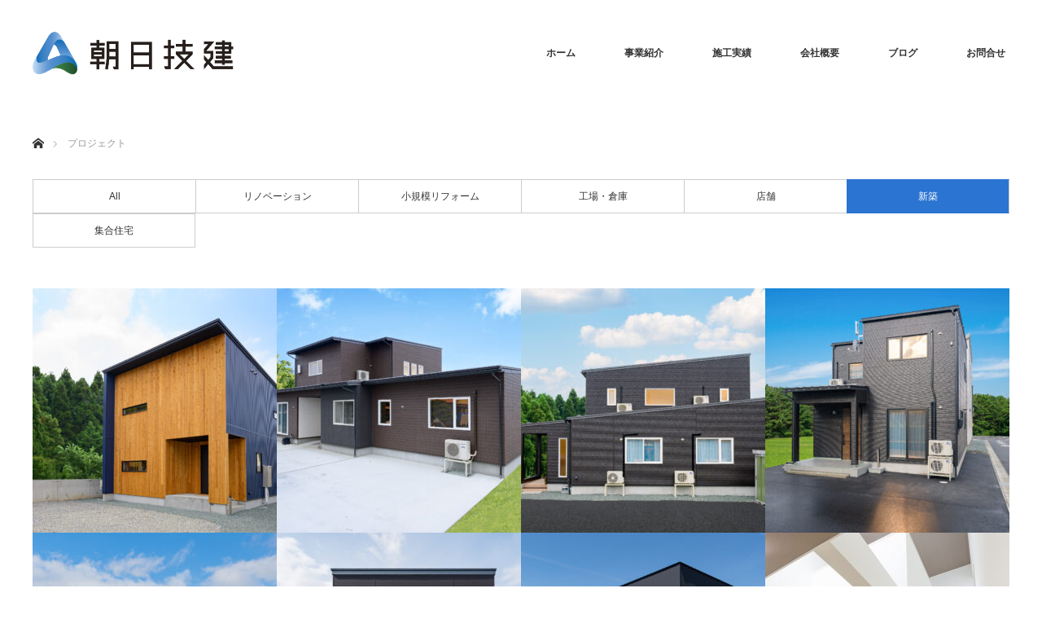

--- FILE ---
content_type: text/html; charset=UTF-8
request_url: https://asahigiken.net/project-cat/%E6%96%B0%E7%AF%89/
body_size: 10740
content:

<!DOCTYPE html>
<html class="pc" lang="ja">
<head>
<meta charset="UTF-8">
<!--[if IE]><meta http-equiv="X-UA-Compatible" content="IE=edge"><![endif]-->
<meta name="viewport" content="width=device-width">
<title>新築 | プロジェクトカテゴリー | 有限会社 朝日技建</title>
<meta name="description" content="あなたのそばに、あなたとともに。">
<link rel="pingback" href="https://asahigiken.net/xmlrpc.php">
<meta name='robots' content='max-image-preview:large' />
	<style>img:is([sizes="auto" i], [sizes^="auto," i]) { contain-intrinsic-size: 3000px 1500px }</style>
	<link rel="alternate" type="application/rss+xml" title="有限会社 朝日技建 &raquo; フィード" href="https://asahigiken.net/feed/" />
<link rel="alternate" type="application/rss+xml" title="有限会社 朝日技建 &raquo; コメントフィード" href="https://asahigiken.net/comments/feed/" />
<link rel="alternate" type="application/rss+xml" title="有限会社 朝日技建 &raquo; 新築 プロジェクトカテゴリー のフィード" href="https://asahigiken.net/project-cat/%e6%96%b0%e7%af%89/feed/" />
<link rel='stylesheet' id='style-css' href='https://asahigiken.net/wp-content/themes/monolith_tcd042/style.css?ver=1.4.2' type='text/css' media='all' />
<link rel='stylesheet' id='wp-block-library-css' href='https://asahigiken.net/wp-includes/css/dist/block-library/style.min.css?ver=6.7.4' type='text/css' media='all' />
<style id='classic-theme-styles-inline-css' type='text/css'>
/*! This file is auto-generated */
.wp-block-button__link{color:#fff;background-color:#32373c;border-radius:9999px;box-shadow:none;text-decoration:none;padding:calc(.667em + 2px) calc(1.333em + 2px);font-size:1.125em}.wp-block-file__button{background:#32373c;color:#fff;text-decoration:none}
</style>
<style id='global-styles-inline-css' type='text/css'>
:root{--wp--preset--aspect-ratio--square: 1;--wp--preset--aspect-ratio--4-3: 4/3;--wp--preset--aspect-ratio--3-4: 3/4;--wp--preset--aspect-ratio--3-2: 3/2;--wp--preset--aspect-ratio--2-3: 2/3;--wp--preset--aspect-ratio--16-9: 16/9;--wp--preset--aspect-ratio--9-16: 9/16;--wp--preset--color--black: #000000;--wp--preset--color--cyan-bluish-gray: #abb8c3;--wp--preset--color--white: #ffffff;--wp--preset--color--pale-pink: #f78da7;--wp--preset--color--vivid-red: #cf2e2e;--wp--preset--color--luminous-vivid-orange: #ff6900;--wp--preset--color--luminous-vivid-amber: #fcb900;--wp--preset--color--light-green-cyan: #7bdcb5;--wp--preset--color--vivid-green-cyan: #00d084;--wp--preset--color--pale-cyan-blue: #8ed1fc;--wp--preset--color--vivid-cyan-blue: #0693e3;--wp--preset--color--vivid-purple: #9b51e0;--wp--preset--gradient--vivid-cyan-blue-to-vivid-purple: linear-gradient(135deg,rgba(6,147,227,1) 0%,rgb(155,81,224) 100%);--wp--preset--gradient--light-green-cyan-to-vivid-green-cyan: linear-gradient(135deg,rgb(122,220,180) 0%,rgb(0,208,130) 100%);--wp--preset--gradient--luminous-vivid-amber-to-luminous-vivid-orange: linear-gradient(135deg,rgba(252,185,0,1) 0%,rgba(255,105,0,1) 100%);--wp--preset--gradient--luminous-vivid-orange-to-vivid-red: linear-gradient(135deg,rgba(255,105,0,1) 0%,rgb(207,46,46) 100%);--wp--preset--gradient--very-light-gray-to-cyan-bluish-gray: linear-gradient(135deg,rgb(238,238,238) 0%,rgb(169,184,195) 100%);--wp--preset--gradient--cool-to-warm-spectrum: linear-gradient(135deg,rgb(74,234,220) 0%,rgb(151,120,209) 20%,rgb(207,42,186) 40%,rgb(238,44,130) 60%,rgb(251,105,98) 80%,rgb(254,248,76) 100%);--wp--preset--gradient--blush-light-purple: linear-gradient(135deg,rgb(255,206,236) 0%,rgb(152,150,240) 100%);--wp--preset--gradient--blush-bordeaux: linear-gradient(135deg,rgb(254,205,165) 0%,rgb(254,45,45) 50%,rgb(107,0,62) 100%);--wp--preset--gradient--luminous-dusk: linear-gradient(135deg,rgb(255,203,112) 0%,rgb(199,81,192) 50%,rgb(65,88,208) 100%);--wp--preset--gradient--pale-ocean: linear-gradient(135deg,rgb(255,245,203) 0%,rgb(182,227,212) 50%,rgb(51,167,181) 100%);--wp--preset--gradient--electric-grass: linear-gradient(135deg,rgb(202,248,128) 0%,rgb(113,206,126) 100%);--wp--preset--gradient--midnight: linear-gradient(135deg,rgb(2,3,129) 0%,rgb(40,116,252) 100%);--wp--preset--font-size--small: 13px;--wp--preset--font-size--medium: 20px;--wp--preset--font-size--large: 36px;--wp--preset--font-size--x-large: 42px;--wp--preset--spacing--20: 0.44rem;--wp--preset--spacing--30: 0.67rem;--wp--preset--spacing--40: 1rem;--wp--preset--spacing--50: 1.5rem;--wp--preset--spacing--60: 2.25rem;--wp--preset--spacing--70: 3.38rem;--wp--preset--spacing--80: 5.06rem;--wp--preset--shadow--natural: 6px 6px 9px rgba(0, 0, 0, 0.2);--wp--preset--shadow--deep: 12px 12px 50px rgba(0, 0, 0, 0.4);--wp--preset--shadow--sharp: 6px 6px 0px rgba(0, 0, 0, 0.2);--wp--preset--shadow--outlined: 6px 6px 0px -3px rgba(255, 255, 255, 1), 6px 6px rgba(0, 0, 0, 1);--wp--preset--shadow--crisp: 6px 6px 0px rgba(0, 0, 0, 1);}:where(.is-layout-flex){gap: 0.5em;}:where(.is-layout-grid){gap: 0.5em;}body .is-layout-flex{display: flex;}.is-layout-flex{flex-wrap: wrap;align-items: center;}.is-layout-flex > :is(*, div){margin: 0;}body .is-layout-grid{display: grid;}.is-layout-grid > :is(*, div){margin: 0;}:where(.wp-block-columns.is-layout-flex){gap: 2em;}:where(.wp-block-columns.is-layout-grid){gap: 2em;}:where(.wp-block-post-template.is-layout-flex){gap: 1.25em;}:where(.wp-block-post-template.is-layout-grid){gap: 1.25em;}.has-black-color{color: var(--wp--preset--color--black) !important;}.has-cyan-bluish-gray-color{color: var(--wp--preset--color--cyan-bluish-gray) !important;}.has-white-color{color: var(--wp--preset--color--white) !important;}.has-pale-pink-color{color: var(--wp--preset--color--pale-pink) !important;}.has-vivid-red-color{color: var(--wp--preset--color--vivid-red) !important;}.has-luminous-vivid-orange-color{color: var(--wp--preset--color--luminous-vivid-orange) !important;}.has-luminous-vivid-amber-color{color: var(--wp--preset--color--luminous-vivid-amber) !important;}.has-light-green-cyan-color{color: var(--wp--preset--color--light-green-cyan) !important;}.has-vivid-green-cyan-color{color: var(--wp--preset--color--vivid-green-cyan) !important;}.has-pale-cyan-blue-color{color: var(--wp--preset--color--pale-cyan-blue) !important;}.has-vivid-cyan-blue-color{color: var(--wp--preset--color--vivid-cyan-blue) !important;}.has-vivid-purple-color{color: var(--wp--preset--color--vivid-purple) !important;}.has-black-background-color{background-color: var(--wp--preset--color--black) !important;}.has-cyan-bluish-gray-background-color{background-color: var(--wp--preset--color--cyan-bluish-gray) !important;}.has-white-background-color{background-color: var(--wp--preset--color--white) !important;}.has-pale-pink-background-color{background-color: var(--wp--preset--color--pale-pink) !important;}.has-vivid-red-background-color{background-color: var(--wp--preset--color--vivid-red) !important;}.has-luminous-vivid-orange-background-color{background-color: var(--wp--preset--color--luminous-vivid-orange) !important;}.has-luminous-vivid-amber-background-color{background-color: var(--wp--preset--color--luminous-vivid-amber) !important;}.has-light-green-cyan-background-color{background-color: var(--wp--preset--color--light-green-cyan) !important;}.has-vivid-green-cyan-background-color{background-color: var(--wp--preset--color--vivid-green-cyan) !important;}.has-pale-cyan-blue-background-color{background-color: var(--wp--preset--color--pale-cyan-blue) !important;}.has-vivid-cyan-blue-background-color{background-color: var(--wp--preset--color--vivid-cyan-blue) !important;}.has-vivid-purple-background-color{background-color: var(--wp--preset--color--vivid-purple) !important;}.has-black-border-color{border-color: var(--wp--preset--color--black) !important;}.has-cyan-bluish-gray-border-color{border-color: var(--wp--preset--color--cyan-bluish-gray) !important;}.has-white-border-color{border-color: var(--wp--preset--color--white) !important;}.has-pale-pink-border-color{border-color: var(--wp--preset--color--pale-pink) !important;}.has-vivid-red-border-color{border-color: var(--wp--preset--color--vivid-red) !important;}.has-luminous-vivid-orange-border-color{border-color: var(--wp--preset--color--luminous-vivid-orange) !important;}.has-luminous-vivid-amber-border-color{border-color: var(--wp--preset--color--luminous-vivid-amber) !important;}.has-light-green-cyan-border-color{border-color: var(--wp--preset--color--light-green-cyan) !important;}.has-vivid-green-cyan-border-color{border-color: var(--wp--preset--color--vivid-green-cyan) !important;}.has-pale-cyan-blue-border-color{border-color: var(--wp--preset--color--pale-cyan-blue) !important;}.has-vivid-cyan-blue-border-color{border-color: var(--wp--preset--color--vivid-cyan-blue) !important;}.has-vivid-purple-border-color{border-color: var(--wp--preset--color--vivid-purple) !important;}.has-vivid-cyan-blue-to-vivid-purple-gradient-background{background: var(--wp--preset--gradient--vivid-cyan-blue-to-vivid-purple) !important;}.has-light-green-cyan-to-vivid-green-cyan-gradient-background{background: var(--wp--preset--gradient--light-green-cyan-to-vivid-green-cyan) !important;}.has-luminous-vivid-amber-to-luminous-vivid-orange-gradient-background{background: var(--wp--preset--gradient--luminous-vivid-amber-to-luminous-vivid-orange) !important;}.has-luminous-vivid-orange-to-vivid-red-gradient-background{background: var(--wp--preset--gradient--luminous-vivid-orange-to-vivid-red) !important;}.has-very-light-gray-to-cyan-bluish-gray-gradient-background{background: var(--wp--preset--gradient--very-light-gray-to-cyan-bluish-gray) !important;}.has-cool-to-warm-spectrum-gradient-background{background: var(--wp--preset--gradient--cool-to-warm-spectrum) !important;}.has-blush-light-purple-gradient-background{background: var(--wp--preset--gradient--blush-light-purple) !important;}.has-blush-bordeaux-gradient-background{background: var(--wp--preset--gradient--blush-bordeaux) !important;}.has-luminous-dusk-gradient-background{background: var(--wp--preset--gradient--luminous-dusk) !important;}.has-pale-ocean-gradient-background{background: var(--wp--preset--gradient--pale-ocean) !important;}.has-electric-grass-gradient-background{background: var(--wp--preset--gradient--electric-grass) !important;}.has-midnight-gradient-background{background: var(--wp--preset--gradient--midnight) !important;}.has-small-font-size{font-size: var(--wp--preset--font-size--small) !important;}.has-medium-font-size{font-size: var(--wp--preset--font-size--medium) !important;}.has-large-font-size{font-size: var(--wp--preset--font-size--large) !important;}.has-x-large-font-size{font-size: var(--wp--preset--font-size--x-large) !important;}
:where(.wp-block-post-template.is-layout-flex){gap: 1.25em;}:where(.wp-block-post-template.is-layout-grid){gap: 1.25em;}
:where(.wp-block-columns.is-layout-flex){gap: 2em;}:where(.wp-block-columns.is-layout-grid){gap: 2em;}
:root :where(.wp-block-pullquote){font-size: 1.5em;line-height: 1.6;}
</style>
<script type="text/javascript" src="https://asahigiken.net/wp-includes/js/jquery/jquery.min.js?ver=3.7.1" id="jquery-core-js"></script>
<script type="text/javascript" src="https://asahigiken.net/wp-includes/js/jquery/jquery-migrate.min.js?ver=3.4.1" id="jquery-migrate-js"></script>
<link rel="https://api.w.org/" href="https://asahigiken.net/wp-json/" />
<link rel="stylesheet" href="https://asahigiken.net/wp-content/themes/monolith_tcd042/css/design-plus.css?ver=1.4.2">
<link rel="stylesheet" href="https://asahigiken.net/wp-content/themes/monolith_tcd042/css/sns-botton.css?ver=1.4.2">
<link rel="stylesheet" href="https://fonts.googleapis.com/css?family=Roboto:100,300">
<link rel="stylesheet" media="screen and (max-width:770px)" href="https://asahigiken.net/wp-content/themes/monolith_tcd042/css/responsive.css?ver=1.4.2">
<link rel="stylesheet" media="screen and (max-width:770px)" href="https://asahigiken.net/wp-content/themes/monolith_tcd042/css/footer-bar.css?ver=1.4.2">

<script src="https://asahigiken.net/wp-content/themes/monolith_tcd042/js/jquery.easing.1.3.js?ver=1.4.2"></script>
<script src="https://asahigiken.net/wp-content/themes/monolith_tcd042/js/jscript.js?ver=1.4.2"></script>
<script src="https://asahigiken.net/wp-content/themes/monolith_tcd042/js/comment.js?ver=1.4.2"></script>

<style type="text/css">
body, input, textarea { font-family: "Segoe UI", Verdana, "游ゴシック", YuGothic, "Hiragino Kaku Gothic ProN", Meiryo, sans-serif; }
.rich_font { font-weight:500; font-family: "Times New Roman" , "游明朝" , "Yu Mincho" , "游明朝体" , "YuMincho" , "ヒラギノ明朝 Pro W3" , "Hiragino Mincho Pro" , "HiraMinProN-W3" , "HGS明朝E" , "ＭＳ Ｐ明朝" , "MS PMincho" , serif; }

body { font-size:15px; }

.pc #header .logo { font-size:21px; }
.pc #footer_top .logo { font-size:21px; }
.mobile #header .logo { font-size:18px; }
#logo_image img { width:50%; height:50%; }
#logo_image_mobile img { width:50%; height:50%; }
#footer_address .logo img { width:50%; height:50%; }

#blog_list li .image img, #related_post li a.image img, .styled_post_list1 .image img, #recent_news .image img, .project_list_widget .image img, .index_box_list .image img, #project_list .image img, #previous_next_post .image img {
  -webkit-transition: all 0.75s ease; -moz-transition: all 0.75s ease; transition: all 0.75s ease;
  -webkit-transform: scale(1); -moz-transform: scale(1); -ms-transform: scale(1); -o-transform: scale(1); transform: scale(1);
  -webkit-backface-visibility:hidden; backface-visibility:hidden;
}
#blog_list li .image:hover img, #related_post li a.image:hover img, .styled_post_list1 .image:hover img, #recent_news .image:hover img, .project_list_widget .image:hover img, .index_box_list .image:hover img, #project_list .image:hover img, #previous_next_post .image:hover img {
  -webkit-transform: scale(1.1); -moz-transform: scale(1.1); -ms-transform: scale(1.1); -o-transform: scale(1.1); transform: scale(1.1);
}

.pc #global_menu > ul > li > a { color:#333333; }


a:hover, #comment_header ul li a:hover, .pc #global_menu > ul > li.active > a, .pc #global_menu li.current-menu-item > a, .pc #global_menu > ul > li > a:hover, #header_logo .logo a:hover, #bread_crumb li.home a:hover:before, #bread_crumb li a:hover,
 #archive_news_list li a .entry-date, #related_post li .title a:hover, #comment_headline, #footer_widget .footer_headline, .index_news_list ol a .entry-date, .footer_menu li:first-child a, .footer_menu li:only-child a, .color_headline, #project_title, #project_list .title span.project_title, .post_content a
  { color:#2C74D1; }

.post_content a:hover
{ color:#4E8EED; }

.pc #global_menu ul ul a, #return_top a:hover, .next_page_link a:hover, .collapse_category_list li a:hover .count, .slick-arrow:hover, #blog_list .category a:hover, #index_blog .index_blog_link:hover, #footer_address .button:hover, #post_meta_top .category a:hover,
 #archive_news_list .headline, .side_headline, #previous_next_page a:hover, .page_navi a:hover, .page_navi span.current, .page_navi p.back a:hover, .collapse_category_list li a:hover .count, .mobile #global_menu li a:hover,
  #wp-calendar td a:hover, #wp-calendar #prev a:hover, #wp-calendar #next a:hover, .widget_search #search-btn input:hover, .widget_search #searchsubmit:hover, .side_widget.google_search #searchsubmit:hover,
   #submit_comment:hover, #comment_header ul li a:hover, #comment_header ul li.comment_switch_active a, #comment_header #comment_closed p, #post_pagination a:hover, #post_pagination p, a.menu_button:hover, .mobile .footer_menu a:hover, .mobile #footer_menu_bottom li a:hover,
  .project_pager a:hover, #project_catgory_sort li a.active, #project_catgory_sort li a:hover, #project_catgory_sort li.current-cat a, #project_side_content h3
 { background-color:#2C74D1; }

.pc #global_menu ul ul a:hover, .index_news_list a.archive_link:hover
 { background-color:#4E8EED; }

#recent_news .headline, .index_news_list .headline, #blog_list .date, #post_meta_top .date, #related_post
 { background-color:#363636; }

.index_news_list a.archive_link, #index_blog .index_blog_link, .page_navi p.back a
{ background-color:#BBBBBB; }

#comment_textarea textarea:focus, #guest_info input:focus, #comment_header ul li a:hover, #comment_header ul li.comment_switch_active a, #comment_header #comment_closed p, #post_meta_top .category a:hover, #project_catgory_sort .current-cat, #project_catgory_sort li:hover, #project_catgory_sort .current-cat:last-child, #post_pagination p, #post_pagination a:hover, .page_navi span.current, .page_navi a:hover
 { border-color:#2C74D1; }
#project_catgory_sort .current-cat + li, #project_catgory_sort li:hover + li, .page_navi .current-cat + li a
{ border-left-color:#2C74D1; }

@media screen and (max-width:600px) {
  #project_catgory_sort .current-cat { border-right-color:#2C74D1!important; }
}

#comment_header ul li.comment_switch_active a:after, #comment_header #comment_closed p:after
 { border-color:#2C74D1 transparent transparent transparent; }

.collapse_category_list li a:before
 { border-color: transparent transparent transparent #2C74D1; }

.footer_menu li:first-child a, .footer_menu li:only-child a { pointer-events:none; }

#archive_headline { font-size:36px; }
#category_desc { font-size:14px; }
#blog_list .image:before { background:rgba(0,105,140,0.5); }
#site_loader_spinner { border:4px solid rgba(44,116,209,0.2); border-top-color:#2C74D1; }


</style>





<link rel="icon" href="https://asahigiken.net/wp-content/uploads/asahigiken-fav-120x120.png" sizes="32x32" />
<link rel="icon" href="https://asahigiken.net/wp-content/uploads/asahigiken-fav-200x199.png" sizes="192x192" />
<link rel="apple-touch-icon" href="https://asahigiken.net/wp-content/uploads/asahigiken-fav-200x199.png" />
<meta name="msapplication-TileImage" content="https://asahigiken.net/wp-content/uploads/asahigiken-fav.png" />
		<style type="text/css" id="wp-custom-css">
			#logo_image img {
    width: 26%;
    height: 50%;
}		</style>
		</head>
<body id="body" class="archive tax-project-cat term-5">

<div id="site_loader_overlay">
 <div id="site_loader_spinner"></div>
</div>
<div id="site_wrap">

 <div id="header" style="background-color: rgba(255, 255, 255, 0.7);">
  <div id="header_inner" class="clearfix">
   <div id="logo_image">
 <h1 class="logo">
  <a href="https://asahigiken.net/" title="有限会社 朝日技建" data-label="有限会社 朝日技建"><img class="h_logo" src="https://asahigiken.net/wp-content/uploads/asahigiken_logo.png?1768926443" alt="有限会社 朝日技建" title="有限会社 朝日技建" /></a>
 </h1>
</div>
      <div id="global_menu">
    <ul id="menu-%e3%83%98%e3%83%83%e3%83%80%e3%83%bc%e3%83%a1%e3%83%8b%e3%83%a5%e3%83%bc" class="menu"><li id="menu-item-56" class="menu-item menu-item-type-post_type menu-item-object-page menu-item-home menu-item-56"><a href="https://asahigiken.net/">ホーム</a></li>
<li id="menu-item-393" class="menu-item menu-item-type-custom menu-item-object-custom menu-item-has-children menu-item-393"><a href="https://asahigiken.net/content/">事業紹介</a>
<ul class="sub-menu">
	<li id="menu-item-1489" class="menu-item menu-item-type-custom menu-item-object-custom menu-item-1489"><a href="https://hirayakoubou.net">平屋住宅『平屋幸房』</a></li>
	<li id="menu-item-1487" class="menu-item menu-item-type-custom menu-item-object-custom menu-item-1487"><a href="https://reform.sahigiken.net/">リフォーム・リノベーション</a></li>
	<li id="menu-item-1488" class="menu-item menu-item-type-custom menu-item-object-custom menu-item-1488"><a href="https://store.asahigiken.net/">店舗デザイン・施工</a></li>
	<li id="menu-item-53" class="menu-item menu-item-type-post_type menu-item-object-page menu-item-has-children menu-item-53"><a href="https://asahigiken.net/housetype/">新築住宅</a>
	<ul class="sub-menu">
		<li id="menu-item-54" class="menu-item menu-item-type-post_type menu-item-object-page menu-item-54"><a href="https://asahigiken.net/productinfo/">商品紹介</a></li>
	</ul>
</li>
</ul>
</li>
<li id="menu-item-332" class="menu-item menu-item-type-custom menu-item-object-custom current-menu-ancestor current-menu-parent menu-item-has-children menu-item-332"><a href="https://asahigiken.net/?post_type=project">施工実績</a>
<ul class="sub-menu">
	<li id="menu-item-457" class="menu-item menu-item-type-taxonomy menu-item-object-project-cat current-menu-item menu-item-457"><a href="https://asahigiken.net/project-cat/%e6%96%b0%e7%af%89/" aria-current="page">新築</a></li>
	<li id="menu-item-458" class="menu-item menu-item-type-taxonomy menu-item-object-project-cat menu-item-458"><a href="https://asahigiken.net/project-cat/renovation/">リノベーション</a></li>
	<li id="menu-item-1143" class="menu-item menu-item-type-custom menu-item-object-custom menu-item-1143"><a href="https://asahigiken.net/?project-cat=redecorate">小規模リフォーム</a></li>
	<li id="menu-item-459" class="menu-item menu-item-type-taxonomy menu-item-object-project-cat menu-item-459"><a href="https://asahigiken.net/project-cat/%e5%ba%97%e8%88%97/">商業施設</a></li>
	<li id="menu-item-1805" class="menu-item menu-item-type-taxonomy menu-item-object-project-cat menu-item-1805"><a href="https://asahigiken.net/project-cat/%e5%b7%a5%e5%a0%b4%e3%83%bb%e5%80%89%e5%ba%ab/">工場・倉庫</a></li>
	<li id="menu-item-460" class="menu-item menu-item-type-taxonomy menu-item-object-project-cat menu-item-460"><a href="https://asahigiken.net/project-cat/%e9%9b%86%e5%90%88%e4%bd%8f%e5%ae%85/">集合住宅</a></li>
</ul>
</li>
<li id="menu-item-55" class="menu-item menu-item-type-post_type menu-item-object-page menu-item-55"><a href="https://asahigiken.net/aboutus/">会社概要</a></li>
<li id="menu-item-394" class="menu-item menu-item-type-custom menu-item-object-custom menu-item-has-children menu-item-394"><a>ブログ</a>
<ul class="sub-menu">
	<li id="menu-item-462" class="menu-item menu-item-type-taxonomy menu-item-object-category menu-item-462"><a href="https://asahigiken.net/category/%e3%82%b9%e3%82%bf%e3%83%83%e3%83%95%e6%97%a5%e8%aa%8c/">スタッフ日誌</a></li>
	<li id="menu-item-461" class="menu-item menu-item-type-taxonomy menu-item-object-category menu-item-461"><a href="https://asahigiken.net/category/%e7%8f%be%e5%a0%b4%e6%97%a5%e8%aa%8c/">現場日誌</a></li>
	<li id="menu-item-948" class="menu-item menu-item-type-taxonomy menu-item-object-category menu-item-948"><a href="https://asahigiken.net/category/n%e6%a7%98%e9%82%b8_%e6%96%b0%e7%af%89%e5%b7%a5%e4%ba%8b/">N様邸_新築工事</a></li>
</ul>
</li>
<li id="menu-item-59" class="menu-item menu-item-type-post_type menu-item-object-page menu-item-59"><a href="https://asahigiken.net/%e3%81%8a%e5%95%8f%e5%90%88%e3%81%9b/">お問合せ</a></li>
</ul>   </div>
   <a href="#" class="menu_button"><span>menu</span></a>
     </div>
 </div><!-- END #header -->

 
 <div id="main_contents" class="clearfix">


<div id="bread_crumb">

<ul class="clearfix">
 <li itemscope="itemscope" itemtype="http://data-vocabulary.org/Breadcrumb" class="home"><a itemprop="url" href="https://asahigiken.net/"><span itemprop="title">ホーム</span></a></li>

 <li class="last">プロジェクト</li>

</ul>
</div>

<div id="main_col">

<ul id="project_catgory_sort" class="clearfix"><li><a href="https://asahigiken.net/project/">All</a></li><li><a href="https://asahigiken.net/project-cat/renovation/">リノベーション</a></li><li><a href="https://asahigiken.net/project-cat/redecorate/">小規模リフォーム</a></li><li><a href="https://asahigiken.net/project-cat/%e5%b7%a5%e5%a0%b4%e3%83%bb%e5%80%89%e5%ba%ab/">工場・倉庫</a></li><li><a href="https://asahigiken.net/project-cat/%e5%ba%97%e8%88%97/">店舗</a></li><li class="current-cat"><a href="https://asahigiken.net/project-cat/%e6%96%b0%e7%af%89/">新築</a></li><li><a href="https://asahigiken.net/project-cat/%e9%9b%86%e5%90%88%e4%bd%8f%e5%ae%85/">集合住宅</a></li></ul>
  <ol id="project_list" class="clearfix">
    <li class="clearfix article">
   <a class="image" href="https://asahigiken.net/project/%e4%ba%8b%e5%8b%99%e6%89%80%e4%bd%b5%e7%94%a8%e3%81%ae%e3%81%9f%e3%82%81%ef%bc%91%e9%9a%8e%e3%82%b9%e3%83%9a%e3%83%bc%e3%82%b9%e3%81%8c%e9%9d%b4%e3%81%ae%e3%81%be%e3%81%be%e9%81%8e%e3%81%94%e3%81%9b/" title="事務所併用のため１階スペースが靴のまま過ごせる快適なお宅"><img width="300" height="300" src="https://asahigiken.net/wp-content/uploads/DSC0755-Edit-300x300.jpg" class="attachment-size2 size-size2 wp-post-image" alt="" decoding="async" fetchpriority="high" srcset="https://asahigiken.net/wp-content/uploads/DSC0755-Edit-300x300.jpg 300w, https://asahigiken.net/wp-content/uploads/DSC0755-Edit-150x150.jpg 150w, https://asahigiken.net/wp-content/uploads/DSC0755-Edit-200x200.jpg 200w, https://asahigiken.net/wp-content/uploads/DSC0755-Edit-120x120.jpg 120w" sizes="(max-width: 300px) 100vw, 300px" /></a>
   <a class="title" href="https://asahigiken.net/project/%e4%ba%8b%e5%8b%99%e6%89%80%e4%bd%b5%e7%94%a8%e3%81%ae%e3%81%9f%e3%82%81%ef%bc%91%e9%9a%8e%e3%82%b9%e3%83%9a%e3%83%bc%e3%82%b9%e3%81%8c%e9%9d%b4%e3%81%ae%e3%81%be%e3%81%be%e9%81%8e%e3%81%94%e3%81%9b/"><span class="project_title">事務所併用のため１階スペースが靴のまま過ごせる快適なお宅</span><span class="project_catch">2022年5月　S様事務所併用住宅</span></a>
  </li>
    <li class="clearfix article">
   <a class="image" href="https://asahigiken.net/project/%e3%83%af%e3%83%b3%e3%81%a1%e3%82%83%e3%82%93%e3%81%a8%e9%81%8e%e3%81%94%e3%81%9b%e3%82%8b%e5%ba%83%e3%80%85%e4%bd%8f%e5%ae%85/" title="ワンちゃんと過ごせる広々住宅"><img width="300" height="300" src="https://asahigiken.net/wp-content/uploads/DSC2175-Edit-300x300.jpg" class="attachment-size2 size-size2 wp-post-image" alt="" decoding="async" srcset="https://asahigiken.net/wp-content/uploads/DSC2175-Edit-300x300.jpg 300w, https://asahigiken.net/wp-content/uploads/DSC2175-Edit-150x150.jpg 150w, https://asahigiken.net/wp-content/uploads/DSC2175-Edit-200x200.jpg 200w, https://asahigiken.net/wp-content/uploads/DSC2175-Edit-120x120.jpg 120w" sizes="(max-width: 300px) 100vw, 300px" /></a>
   <a class="title" href="https://asahigiken.net/project/%e3%83%af%e3%83%b3%e3%81%a1%e3%82%83%e3%82%93%e3%81%a8%e9%81%8e%e3%81%94%e3%81%9b%e3%82%8b%e5%ba%83%e3%80%85%e4%bd%8f%e5%ae%85/"><span class="project_title">ワンちゃんと過ごせる広々住宅</span><span class="project_catch">2022年1月　K様邸</span></a>
  </li>
    <li class="clearfix article">
   <a class="image" href="https://asahigiken.net/project/1191-2/" title="広々リビング"><img width="300" height="300" src="https://asahigiken.net/wp-content/uploads/DSC0911-Edit-300x300.jpg" class="attachment-size2 size-size2 wp-post-image" alt="" decoding="async" srcset="https://asahigiken.net/wp-content/uploads/DSC0911-Edit-300x300.jpg 300w, https://asahigiken.net/wp-content/uploads/DSC0911-Edit-150x150.jpg 150w, https://asahigiken.net/wp-content/uploads/DSC0911-Edit-200x200.jpg 200w, https://asahigiken.net/wp-content/uploads/DSC0911-Edit-120x120.jpg 120w" sizes="(max-width: 300px) 100vw, 300px" /></a>
   <a class="title" href="https://asahigiken.net/project/1191-2/"><span class="project_title">広々リビング</span><span class="project_catch">2021年12月　O様邸</span></a>
  </li>
    <li class="clearfix article">
   <a class="image" href="https://asahigiken.net/project/%e3%81%8a%e3%81%86%e3%81%a1%e3%81%a7%e3%83%90%e3%83%bc%f0%9f%8d%b7%e6%b0%97%e5%88%86/" title="おうちでバー&#x1f377;気分"><img width="300" height="300" src="https://asahigiken.net/wp-content/uploads/DSC5679-Edit-300x300.jpg" class="attachment-size2 size-size2 wp-post-image" alt="" decoding="async" loading="lazy" srcset="https://asahigiken.net/wp-content/uploads/DSC5679-Edit-300x300.jpg 300w, https://asahigiken.net/wp-content/uploads/DSC5679-Edit-150x150.jpg 150w, https://asahigiken.net/wp-content/uploads/DSC5679-Edit-200x200.jpg 200w, https://asahigiken.net/wp-content/uploads/DSC5679-Edit-120x120.jpg 120w" sizes="auto, (max-width: 300px) 100vw, 300px" /></a>
   <a class="title" href="https://asahigiken.net/project/%e3%81%8a%e3%81%86%e3%81%a1%e3%81%a7%e3%83%90%e3%83%bc%f0%9f%8d%b7%e6%b0%97%e5%88%86/"><span class="project_title">おうちでバー&#x1f377;気分</span><span class="project_catch">2021年11月　S様邸</span></a>
  </li>
    <li class="clearfix article">
   <a class="image" href="https://asahigiken.net/project/n%e6%a7%98%e9%82%b8/" title="大好きな猫ちゃんと一緒に過ごせる白を基調とした明るい住宅"><img width="300" height="300" src="https://asahigiken.net/wp-content/uploads/DSC3396-Edit-300x300.jpg" class="attachment-size2 size-size2 wp-post-image" alt="" decoding="async" loading="lazy" srcset="https://asahigiken.net/wp-content/uploads/DSC3396-Edit-300x300.jpg 300w, https://asahigiken.net/wp-content/uploads/DSC3396-Edit-150x150.jpg 150w, https://asahigiken.net/wp-content/uploads/DSC3396-Edit-200x200.jpg 200w, https://asahigiken.net/wp-content/uploads/DSC3396-Edit-120x120.jpg 120w" sizes="auto, (max-width: 300px) 100vw, 300px" /></a>
   <a class="title" href="https://asahigiken.net/project/n%e6%a7%98%e9%82%b8/"><span class="project_title">大好きな猫ちゃんと一緒に過ごせる白を基調とした明るい住宅</span><span class="project_catch">2020年11月　N様邸

施工：2020年11月
所在地：山形県天童市
タイプ：4LDK
構造：木造住宅2階建て・オール電化</span></a>
  </li>
    <li class="clearfix article">
   <a class="image" href="https://asahigiken.net/project/828-2/" title="外装はシンプルに！に内装は局所にデザインを変えたこだわりの家"><img width="300" height="300" src="https://asahigiken.net/wp-content/uploads/DSC7865-Edit-300x300.jpg" class="attachment-size2 size-size2 wp-post-image" alt="" decoding="async" loading="lazy" srcset="https://asahigiken.net/wp-content/uploads/DSC7865-Edit-300x300.jpg 300w, https://asahigiken.net/wp-content/uploads/DSC7865-Edit-150x150.jpg 150w, https://asahigiken.net/wp-content/uploads/DSC7865-Edit-200x200.jpg 200w, https://asahigiken.net/wp-content/uploads/DSC7865-Edit-120x120.jpg 120w" sizes="auto, (max-width: 300px) 100vw, 300px" /></a>
   <a class="title" href="https://asahigiken.net/project/828-2/"><span class="project_title">外装はシンプルに！に内装は局所にデザインを変えたこだわりの家</span><span class="project_catch">2020年２月　Ｙ様邸</span></a>
  </li>
    <li class="clearfix article">
   <a class="image" href="https://asahigiken.net/project/%e3%81%82%e3%81%88%e3%81%a6%e8%a6%8b%e3%81%9b%e3%82%8b%e6%a2%81%e3%81%ae%e5%a4%a9%e4%ba%95%e3%80%82%e3%82%ab%e3%83%a9%e3%83%95%e3%83%ab%e3%81%aa%e3%82%ad%e3%83%83%e3%83%81%e3%83%b3%e3%81%8c%e3%81%8a/" title="あえて見せる梁の天井。カラフルなキッチンがお洒落な住宅。"><img width="300" height="300" src="https://asahigiken.net/wp-content/uploads/DSC2424-Edit-300x300.jpg" class="attachment-size2 size-size2 wp-post-image" alt="" decoding="async" loading="lazy" srcset="https://asahigiken.net/wp-content/uploads/DSC2424-Edit-300x300.jpg 300w, https://asahigiken.net/wp-content/uploads/DSC2424-Edit-150x150.jpg 150w, https://asahigiken.net/wp-content/uploads/DSC2424-Edit-200x200.jpg 200w, https://asahigiken.net/wp-content/uploads/DSC2424-Edit-120x120.jpg 120w" sizes="auto, (max-width: 300px) 100vw, 300px" /></a>
   <a class="title" href="https://asahigiken.net/project/%e3%81%82%e3%81%88%e3%81%a6%e8%a6%8b%e3%81%9b%e3%82%8b%e6%a2%81%e3%81%ae%e5%a4%a9%e4%ba%95%e3%80%82%e3%82%ab%e3%83%a9%e3%83%95%e3%83%ab%e3%81%aa%e3%82%ad%e3%83%83%e3%83%81%e3%83%b3%e3%81%8c%e3%81%8a/"><span class="project_title">あえて見せる梁の天井。カラフルなキッチンがお洒落な住宅。</span><span class="project_catch">2019年4月　I様邸</span></a>
  </li>
    <li class="clearfix article">
   <a class="image" href="https://asahigiken.net/project/new201711/" title="明るく開放感のある空間。広い収納で、毎日の生活を豊かにしてくれる家。"><img width="300" height="300" src="https://asahigiken.net/wp-content/uploads/fukinuke-300x300.jpg" class="attachment-size2 size-size2 wp-post-image" alt="" decoding="async" loading="lazy" srcset="https://asahigiken.net/wp-content/uploads/fukinuke-300x300.jpg 300w, https://asahigiken.net/wp-content/uploads/fukinuke-150x150.jpg 150w, https://asahigiken.net/wp-content/uploads/fukinuke-200x200.jpg 200w, https://asahigiken.net/wp-content/uploads/fukinuke-120x120.jpg 120w" sizes="auto, (max-width: 300px) 100vw, 300px" /></a>
   <a class="title" href="https://asahigiken.net/project/new201711/"><span class="project_title">明るく開放感のある空間。広い収納で、毎日の生活を豊かにしてくれる家。</span><span class="project_catch">2017年11月　F様邸</span></a>
  </li>
    <li class="clearfix article">
   <a class="image" href="https://asahigiken.net/project/new201612/" title="飾り棚のある玄関で小物をディスプレイ　落ち着きのある和室の設えが特徴です。"><img width="300" height="300" src="https://asahigiken.net/wp-content/uploads/genkan-300x300.jpg" class="attachment-size2 size-size2 wp-post-image" alt="" decoding="async" loading="lazy" srcset="https://asahigiken.net/wp-content/uploads/genkan-300x300.jpg 300w, https://asahigiken.net/wp-content/uploads/genkan-150x150.jpg 150w, https://asahigiken.net/wp-content/uploads/genkan-200x200.jpg 200w, https://asahigiken.net/wp-content/uploads/genkan-120x120.jpg 120w" sizes="auto, (max-width: 300px) 100vw, 300px" /></a>
   <a class="title" href="https://asahigiken.net/project/new201612/"><span class="project_title">飾り棚のある玄関で小物をディスプレイ　落ち着きのある和室の設えが特徴です。</span><span class="project_catch">2016年12月　S様邸</span></a>
  </li>
    <li class="clearfix article">
   <a class="image" href="https://asahigiken.net/project/new201604/" title="薪ストーブのある明るいリビング　お洒落なタイルで出迎える広い玄関"><img width="300" height="300" src="https://asahigiken.net/wp-content/uploads/danro-300x300.jpg" class="attachment-size2 size-size2 wp-post-image" alt="" decoding="async" loading="lazy" srcset="https://asahigiken.net/wp-content/uploads/danro-300x300.jpg 300w, https://asahigiken.net/wp-content/uploads/danro-150x150.jpg 150w, https://asahigiken.net/wp-content/uploads/danro-200x200.jpg 200w, https://asahigiken.net/wp-content/uploads/danro-120x120.jpg 120w" sizes="auto, (max-width: 300px) 100vw, 300px" /></a>
   <a class="title" href="https://asahigiken.net/project/new201604/"><span class="project_title">薪ストーブのある明るいリビング　お洒落なタイルで出迎える広い玄関</span><span class="project_catch">2016年4月　F様邸</span></a>
  </li>
    <li class="clearfix article">
   <a class="image" href="https://asahigiken.net/project/new201406/" title="雪の多い地域ならではの、屋内に風雪を入れ込まない玄関アプローチのご提案"><img width="300" height="300" src="https://asahigiken.net/wp-content/uploads/201403_F_02-300x300.jpg" class="attachment-size2 size-size2 wp-post-image" alt="" decoding="async" loading="lazy" srcset="https://asahigiken.net/wp-content/uploads/201403_F_02-300x300.jpg 300w, https://asahigiken.net/wp-content/uploads/201403_F_02-150x150.jpg 150w, https://asahigiken.net/wp-content/uploads/201403_F_02-200x200.jpg 200w, https://asahigiken.net/wp-content/uploads/201403_F_02-120x120.jpg 120w" sizes="auto, (max-width: 300px) 100vw, 300px" /></a>
   <a class="title" href="https://asahigiken.net/project/new201406/"><span class="project_title">雪の多い地域ならではの、屋内に風雪を入れ込まない玄関アプローチのご提案</span><span class="project_catch">2014年6月　S様邸</span></a>
  </li>
    <li class="clearfix article">
   <a class="image" href="https://asahigiken.net/project/new201312/" title="デザイン性の高いシースルーのらせん階段 吹き抜けの大きな窓から入る光 お洒落で明るく開放的な空間。"><img width="300" height="300" src="https://asahigiken.net/wp-content/uploads/p_20131201-n01-300x300.jpg" class="attachment-size2 size-size2 wp-post-image" alt="" decoding="async" loading="lazy" srcset="https://asahigiken.net/wp-content/uploads/p_20131201-n01-300x300.jpg 300w, https://asahigiken.net/wp-content/uploads/p_20131201-n01-150x150.jpg 150w, https://asahigiken.net/wp-content/uploads/p_20131201-n01-200x200.jpg 200w, https://asahigiken.net/wp-content/uploads/p_20131201-n01-120x120.jpg 120w" sizes="auto, (max-width: 300px) 100vw, 300px" /></a>
   <a class="title" href="https://asahigiken.net/project/new201312/"><span class="project_title">デザイン性の高いシースルーのらせん階段 吹き抜けの大きな窓から入る光 お洒落で明るく開放的な空間。</span><span class="project_catch">2013年12月　Y様邸</span></a>
  </li>
    <li class="clearfix article">
   <a class="image" href="https://asahigiken.net/project/new201111/" title="広々とした部屋で家族とともに過ごす家。"><img width="300" height="300" src="https://asahigiken.net/wp-content/uploads/p_20111101-n04-300x300.jpg" class="attachment-size2 size-size2 wp-post-image" alt="" decoding="async" loading="lazy" srcset="https://asahigiken.net/wp-content/uploads/p_20111101-n04-300x300.jpg 300w, https://asahigiken.net/wp-content/uploads/p_20111101-n04-150x150.jpg 150w, https://asahigiken.net/wp-content/uploads/p_20111101-n04-200x200.jpg 200w, https://asahigiken.net/wp-content/uploads/p_20111101-n04-120x120.jpg 120w" sizes="auto, (max-width: 300px) 100vw, 300px" /></a>
   <a class="title" href="https://asahigiken.net/project/new201111/"><span class="project_title">広々とした部屋で家族とともに過ごす家。</span><span class="project_catch">2011年11月　K様邸</span></a>
  </li>
    <li class="clearfix article">
   <a class="image" href="https://asahigiken.net/project/new201110/" title="白を基調にしたオシャレで明るい玄関 リビングの棚は、はめ込み式で自由に小物をディスプレイ"><img width="300" height="300" src="https://asahigiken.net/wp-content/uploads/p_20111001-n01-300x300.jpg" class="attachment-size2 size-size2 wp-post-image" alt="" decoding="async" loading="lazy" srcset="https://asahigiken.net/wp-content/uploads/p_20111001-n01-300x300.jpg 300w, https://asahigiken.net/wp-content/uploads/p_20111001-n01-150x150.jpg 150w, https://asahigiken.net/wp-content/uploads/p_20111001-n01-200x200.jpg 200w, https://asahigiken.net/wp-content/uploads/p_20111001-n01-120x120.jpg 120w" sizes="auto, (max-width: 300px) 100vw, 300px" /></a>
   <a class="title" href="https://asahigiken.net/project/new201110/"><span class="project_title">白を基調にしたオシャレで明るい玄関 リビングの棚は、はめ込み式で自由に小物をディスプレイ</span><span class="project_catch">2011年10月　K様邸</span></a>
  </li>
    <li class="clearfix article">
   <a class="image" href="https://asahigiken.net/project/new201005/" title="ホワイトとチャコールグレーのモノトーンで オシャレな空間を演出。"><img width="300" height="300" src="https://asahigiken.net/wp-content/uploads/674a7f444cc573b668adc81f3fdda05a-300x300.jpg" class="attachment-size2 size-size2 wp-post-image" alt="" decoding="async" loading="lazy" srcset="https://asahigiken.net/wp-content/uploads/674a7f444cc573b668adc81f3fdda05a-300x300.jpg 300w, https://asahigiken.net/wp-content/uploads/674a7f444cc573b668adc81f3fdda05a-150x150.jpg 150w, https://asahigiken.net/wp-content/uploads/674a7f444cc573b668adc81f3fdda05a-200x200.jpg 200w, https://asahigiken.net/wp-content/uploads/674a7f444cc573b668adc81f3fdda05a-120x120.jpg 120w" sizes="auto, (max-width: 300px) 100vw, 300px" /></a>
   <a class="title" href="https://asahigiken.net/project/new201005/"><span class="project_title">ホワイトとチャコールグレーのモノトーンで オシャレな空間を演出。</span><span class="project_catch">2010年5月　M様邸</span></a>
  </li>
    <li class="clearfix article">
   <a class="image" href="https://asahigiken.net/project/new200908/" title="明るくスタイリッシュなリビング。 モノトーンで落ち着いた雰囲気 大きな吹き抜けと白で統一された色合いが 広々とした開放感を与えてくれます。"><img width="300" height="251" src="https://asahigiken.net/wp-content/uploads/pht_20090801-n01-300x251.jpg" class="attachment-size2 size-size2 wp-post-image" alt="" decoding="async" loading="lazy" /></a>
   <a class="title" href="https://asahigiken.net/project/new200908/"><span class="project_title">明るくスタイリッシュなリビング。 モノトーンで落ち着いた雰囲気 大きな吹き抜けと白で統一された色合いが 広々とした開放感を与えてくれます。</span><span class="project_catch">2009年8月　K様邸</span></a>
  </li>
    <li class="clearfix article">
   <a class="image" href="https://asahigiken.net/project/new200707/" title="石と枕木でつくったオリジナルポーチと、オリジナルの炭化コルクベッドで快適な居住を。"><img width="300" height="300" src="https://asahigiken.net/wp-content/uploads/pht_20070701-gaikan01-300x300.jpg" class="attachment-size2 size-size2 wp-post-image" alt="" decoding="async" loading="lazy" srcset="https://asahigiken.net/wp-content/uploads/pht_20070701-gaikan01-300x300.jpg 300w, https://asahigiken.net/wp-content/uploads/pht_20070701-gaikan01-150x150.jpg 150w, https://asahigiken.net/wp-content/uploads/pht_20070701-gaikan01-200x200.jpg 200w, https://asahigiken.net/wp-content/uploads/pht_20070701-gaikan01-120x120.jpg 120w" sizes="auto, (max-width: 300px) 100vw, 300px" /></a>
   <a class="title" href="https://asahigiken.net/project/new200707/"><span class="project_title">石と枕木でつくったオリジナルポーチと、オリジナルの炭化コルクベッドで快適な居住を。</span><span class="project_catch">山形県山形市　S様邸</span></a>
  </li>
    <li class="clearfix article">
   <a class="image" href="https://asahigiken.net/project/new200704/" title="リビングは、家族が団欒できるように広く 天井も高く、気持ちがいい。"><img width="280" height="210" src="https://asahigiken.net/wp-content/uploads/pht_20070401-naikan01.jpg" class="attachment-size2 size-size2 wp-post-image" alt="" decoding="async" loading="lazy" /></a>
   <a class="title" href="https://asahigiken.net/project/new200704/"><span class="project_title">リビングは、家族が団欒できるように広く 天井も高く、気持ちがいい。</span><span class="project_catch">山形県天童市　H様邸</span></a>
  </li>
    <li class="clearfix article">
   <a class="image" href="https://asahigiken.net/project/new200612/" title="リビングは、家族が団欒できるように広く 天井も高く、気持ちがいい。"><img width="300" height="213" src="https://asahigiken.net/wp-content/uploads/pht_20061201-naikan01-300x213.jpg" class="attachment-size2 size-size2 wp-post-image" alt="" decoding="async" loading="lazy" /></a>
   <a class="title" href="https://asahigiken.net/project/new200612/"><span class="project_title">リビングは、家族が団欒できるように広く 天井も高く、気持ちがいい。</span><span class="project_catch">2006年12月　A様邸</span></a>
  </li>
    <li class="clearfix article">
   <a class="image" href="https://asahigiken.net/project/new200606/" title="変形した敷地を上手に使った スタイリッシュなモダンな外観 雪下ろしの心配のない屋根。"><img width="300" height="300" src="https://asahigiken.net/wp-content/uploads/pht_20060630-gaikan01-300x300.jpg" class="attachment-size2 size-size2 wp-post-image" alt="" decoding="async" loading="lazy" srcset="https://asahigiken.net/wp-content/uploads/pht_20060630-gaikan01-300x300.jpg 300w, https://asahigiken.net/wp-content/uploads/pht_20060630-gaikan01-150x150.jpg 150w, https://asahigiken.net/wp-content/uploads/pht_20060630-gaikan01-200x200.jpg 200w, https://asahigiken.net/wp-content/uploads/pht_20060630-gaikan01-120x120.jpg 120w" sizes="auto, (max-width: 300px) 100vw, 300px" /></a>
   <a class="title" href="https://asahigiken.net/project/new200606/"><span class="project_title">変形した敷地を上手に使った スタイリッシュなモダンな外観 雪下ろしの心配のない屋根。</span><span class="project_catch">山形県山形市　K様邸</span></a>
  </li>
    <li class="clearfix article">
   <a class="image" href="https://asahigiken.net/project/new200410/" title="玄関の周りのタイル 威風堂々の和室 高級フロアを使用した広々リビング"><img width="300" height="300" src="https://asahigiken.net/wp-content/uploads/pht_20041001-gaikan01-300x300.jpg" class="attachment-size2 size-size2 wp-post-image" alt="" decoding="async" loading="lazy" srcset="https://asahigiken.net/wp-content/uploads/pht_20041001-gaikan01-300x300.jpg 300w, https://asahigiken.net/wp-content/uploads/pht_20041001-gaikan01-150x150.jpg 150w, https://asahigiken.net/wp-content/uploads/pht_20041001-gaikan01-200x200.jpg 200w, https://asahigiken.net/wp-content/uploads/pht_20041001-gaikan01-120x120.jpg 120w" sizes="auto, (max-width: 300px) 100vw, 300px" /></a>
   <a class="title" href="https://asahigiken.net/project/new200410/"><span class="project_title">玄関の周りのタイル 威風堂々の和室 高級フロアを使用した広々リビング</span><span class="project_catch">山形県天童市　S様邸</span></a>
  </li>
    <li class="clearfix article">
   <a class="image" href="https://asahigiken.net/project/new200403/" title="飾り棚つきの広々玄関 玄関には家族みんなの手形を採りました。"><img width="300" height="300" src="https://asahigiken.net/wp-content/uploads/pht_20040301-gaikan01-300x300.jpg" class="attachment-size2 size-size2 wp-post-image" alt="" decoding="async" loading="lazy" srcset="https://asahigiken.net/wp-content/uploads/pht_20040301-gaikan01-300x300.jpg 300w, https://asahigiken.net/wp-content/uploads/pht_20040301-gaikan01-150x150.jpg 150w, https://asahigiken.net/wp-content/uploads/pht_20040301-gaikan01-200x200.jpg 200w, https://asahigiken.net/wp-content/uploads/pht_20040301-gaikan01-120x120.jpg 120w" sizes="auto, (max-width: 300px) 100vw, 300px" /></a>
   <a class="title" href="https://asahigiken.net/project/new200403/"><span class="project_title">飾り棚つきの広々玄関 玄関には家族みんなの手形を採りました。</span><span class="project_catch">山形県山形市　K様邸</span></a>
  </li>
    <li class="clearfix article">
   <a class="image" href="https://asahigiken.net/project/new200307/" title="枕木を利用したハーブ畑 オリジナルの玄関アプローチ"><img width="300" height="300" src="https://asahigiken.net/wp-content/uploads/pht_20030701-gaikan01-300x300.jpg" class="attachment-size2 size-size2 wp-post-image" alt="" decoding="async" loading="lazy" srcset="https://asahigiken.net/wp-content/uploads/pht_20030701-gaikan01-300x300.jpg 300w, https://asahigiken.net/wp-content/uploads/pht_20030701-gaikan01-150x150.jpg 150w, https://asahigiken.net/wp-content/uploads/pht_20030701-gaikan01-200x200.jpg 200w, https://asahigiken.net/wp-content/uploads/pht_20030701-gaikan01-120x120.jpg 120w" sizes="auto, (max-width: 300px) 100vw, 300px" /></a>
   <a class="title" href="https://asahigiken.net/project/new200307/"><span class="project_title">枕木を利用したハーブ畑 オリジナルの玄関アプローチ</span><span class="project_catch">山形県東根市　O様邸</span></a>
  </li>
    <li class="clearfix article">
   <a class="image" href="https://asahigiken.net/project/new200110/" title="御影石と大理石の玄関ポーチ壁には砂岩調のサーブルコート"><img width="300" height="300" src="https://asahigiken.net/wp-content/uploads/new20011001-gaikan01-300x300.jpg" class="attachment-size2 size-size2 wp-post-image" alt="" decoding="async" loading="lazy" srcset="https://asahigiken.net/wp-content/uploads/new20011001-gaikan01-300x300.jpg 300w, https://asahigiken.net/wp-content/uploads/new20011001-gaikan01-150x150.jpg 150w, https://asahigiken.net/wp-content/uploads/new20011001-gaikan01-200x200.jpg 200w, https://asahigiken.net/wp-content/uploads/new20011001-gaikan01-120x120.jpg 120w" sizes="auto, (max-width: 300px) 100vw, 300px" /></a>
   <a class="title" href="https://asahigiken.net/project/new200110/"><span class="project_title">御影石と大理石の玄関ポーチ壁には砂岩調のサーブルコート</span><span class="project_catch">山形県山形市　S様邸</span></a>
  </li>
   </ol><!-- END #project_list -->
 
</div><!-- END #main_col -->


 </div><!-- END #main_contents -->

 <div id="footer_top">
  <div id="footer_top_inner" class="clearfix">

   <div id="footer_menu_widget_area">

      <div id="footer_menu" class="clearfix">
        <div id="footer-menu1" class="footer_menu clearfix">
     <ul id="menu-%e3%83%95%e3%83%83%e3%82%bf%e3%83%bc%e3%83%a1%e3%83%8b%e3%83%a5%e3%83%bc%ef%bc%91" class="menu"><li id="menu-item-312" class="menu-item menu-item-type-custom menu-item-object-custom menu-item-312"><a>NEWS</a></li>
<li id="menu-item-314" class="menu-item menu-item-type-custom menu-item-object-custom menu-item-314"><a href="https://asahigiken.net/?post_type=info">お知らせ</a></li>
<li id="menu-item-313" class="menu-item menu-item-type-custom menu-item-object-custom menu-item-313"><a href="https://asahigiken.net/?post_type=event">イベント</a></li>
</ul>    </div>
            <div id="footer-menu2" class="footer_menu clearfix">
     <ul id="menu-%e3%83%95%e3%83%83%e3%82%bf%e3%83%bc%e3%83%a1%e3%83%8b%e3%83%a5%e3%83%bc%ef%bc%92" class="menu"><li id="menu-item-317" class="menu-item menu-item-type-custom menu-item-object-custom menu-item-317"><a>施工内容</a></li>
<li id="menu-item-463" class="menu-item menu-item-type-taxonomy menu-item-object-project-cat current-menu-item menu-item-463"><a href="https://asahigiken.net/project-cat/%e6%96%b0%e7%af%89/" aria-current="page">新築工事</a></li>
<li id="menu-item-1500" class="menu-item menu-item-type-custom menu-item-object-custom menu-item-1500"><a href="https://reform.asahigiken.net">リフォーム</a></li>
<li id="menu-item-1499" class="menu-item menu-item-type-custom menu-item-object-custom menu-item-1499"><a href="https://store.asahigiken.net">店舗デザイン</a></li>
<li id="menu-item-1501" class="menu-item menu-item-type-custom menu-item-object-custom menu-item-1501"><a href="https://hirayakoubou.net/">平屋住宅</a></li>
</ul>    </div>
            <div id="footer-menu3" class="footer_menu clearfix">
     <ul id="menu-%e3%83%95%e3%83%83%e3%82%bf%e3%83%bc%e3%83%a1%e3%83%8b%e3%83%a5%e3%83%bc%ef%bc%93" class="menu"><li id="menu-item-329" class="menu-item menu-item-type-post_type menu-item-object-page menu-item-329"><a href="https://asahigiken.net/aboutus/">会社概要</a></li>
<li id="menu-item-327" class="menu-item menu-item-type-post_type menu-item-object-page menu-item-327"><a href="https://asahigiken.net/housetype/">家タイプの紹介</a></li>
<li id="menu-item-328" class="menu-item menu-item-type-post_type menu-item-object-page menu-item-328"><a href="https://asahigiken.net/productinfo/">商品紹介</a></li>
<li id="menu-item-326" class="menu-item menu-item-type-post_type menu-item-object-page menu-item-326"><a href="https://asahigiken.net/%e3%81%8a%e5%95%8f%e5%90%88%e3%81%9b/">お問合せ</a></li>
</ul>    </div>
            <div id="footer-menu4" class="footer_menu clearfix">
     <ul id="menu-%e3%83%95%e3%83%83%e3%82%bf%e3%83%bc%e3%83%a1%e3%83%8b%e3%83%a5%e3%83%bc%ef%bc%94" class="menu"><li id="menu-item-325" class="menu-item menu-item-type-custom menu-item-object-custom menu-item-325"><a>ブログ</a></li>
<li id="menu-item-467" class="menu-item menu-item-type-taxonomy menu-item-object-category menu-item-467"><a href="https://asahigiken.net/category/%e3%82%b9%e3%82%bf%e3%83%83%e3%83%95%e6%97%a5%e8%aa%8c/">スタッフ日誌</a></li>
<li id="menu-item-468" class="menu-item menu-item-type-taxonomy menu-item-object-category menu-item-468"><a href="https://asahigiken.net/category/%e7%8f%be%e5%a0%b4%e6%97%a5%e8%aa%8c/">現場日誌</a></li>
<li id="menu-item-947" class="menu-item menu-item-type-taxonomy menu-item-object-category menu-item-947"><a href="https://asahigiken.net/category/n%e6%a7%98%e9%82%b8_%e6%96%b0%e7%af%89%e5%b7%a5%e4%ba%8b/">N様邸_新築工事</a></li>
</ul>    </div>
       </div>
   
      <div id="footer_widget">
    <div class="side_widget clearfix project_list_widget" id="project_list_widget-2">
<h3 class="footer_headline"><span>実績一覧</span></h3><ol class="project_list clearfix">
 <li>
   <a class="image" href="https://asahigiken.net/project/20250508-2/"><img width="200" height="200" src="https://asahigiken.net/wp-content/uploads/1756085167477-200x200.jpg" class="attachment-size1 size-size1 wp-post-image" alt="" decoding="async" loading="lazy" srcset="https://asahigiken.net/wp-content/uploads/1756085167477-200x200.jpg 200w, https://asahigiken.net/wp-content/uploads/1756085167477-400x400.jpg 400w, https://asahigiken.net/wp-content/uploads/1756085167477-300x300.jpg 300w, https://asahigiken.net/wp-content/uploads/1756085167477-120x120.jpg 120w" sizes="auto, (max-width: 200px) 100vw, 200px" /></a>
 </li>
 <li>
   <a class="image" href="https://asahigiken.net/project/sanntopiamizukamiiida202504/"><img width="200" height="200" src="https://asahigiken.net/wp-content/uploads/1753512512088-200x200.jpg" class="attachment-size1 size-size1 wp-post-image" alt="" decoding="async" loading="lazy" srcset="https://asahigiken.net/wp-content/uploads/1753512512088-200x200.jpg 200w, https://asahigiken.net/wp-content/uploads/1753512512088-400x400.jpg 400w, https://asahigiken.net/wp-content/uploads/1753512512088-300x300.jpg 300w, https://asahigiken.net/wp-content/uploads/1753512512088-120x120.jpg 120w" sizes="auto, (max-width: 200px) 100vw, 200px" /></a>
 </li>
 <li>
   <a class="image" href="https://asahigiken.net/project/20250218asahigiken/"><img width="200" height="200" src="https://asahigiken.net/wp-content/uploads/1739855444228-200x200.jpg" class="attachment-size1 size-size1 wp-post-image" alt="" decoding="async" loading="lazy" srcset="https://asahigiken.net/wp-content/uploads/1739855444228-200x200.jpg 200w, https://asahigiken.net/wp-content/uploads/1739855444228-400x400.jpg 400w, https://asahigiken.net/wp-content/uploads/1739855444228-300x300.jpg 300w, https://asahigiken.net/wp-content/uploads/1739855444228-120x120.jpg 120w" sizes="auto, (max-width: 200px) 100vw, 200px" /></a>
 </li>
 <li>
   <a class="image" href="https://asahigiken.net/project/%e7%99%bd%e3%82%92%e5%9f%ba%e8%aa%bf%e3%81%a8%e3%81%97%e3%81%9f%e8%90%bd%e3%81%a1%e7%9d%80%e3%81%84%e3%81%9f%e9%9b%b0%e5%9b%b2%e6%b0%97%e3%81%ae%e3%82%b9%e3%83%8a%e3%83%83%e3%82%af/"><img width="200" height="200" src="https://asahigiken.net/wp-content/uploads/1732004559969-200x200.jpg" class="attachment-size1 size-size1 wp-post-image" alt="" decoding="async" loading="lazy" srcset="https://asahigiken.net/wp-content/uploads/1732004559969-200x200.jpg 200w, https://asahigiken.net/wp-content/uploads/1732004559969-400x400.jpg 400w, https://asahigiken.net/wp-content/uploads/1732004559969-300x300.jpg 300w, https://asahigiken.net/wp-content/uploads/1732004559969-120x120.jpg 120w" sizes="auto, (max-width: 200px) 100vw, 200px" /></a>
 </li>
 <li>
   <a class="image" href="https://asahigiken.net/project/11192024-2/"><img width="200" height="200" src="https://asahigiken.net/wp-content/uploads/1731973046205-1-200x200.jpg" class="attachment-size1 size-size1 wp-post-image" alt="" decoding="async" loading="lazy" srcset="https://asahigiken.net/wp-content/uploads/1731973046205-1-200x200.jpg 200w, https://asahigiken.net/wp-content/uploads/1731973046205-1-400x400.jpg 400w, https://asahigiken.net/wp-content/uploads/1731973046205-1-300x300.jpg 300w, https://asahigiken.net/wp-content/uploads/1731973046205-1-120x120.jpg 120w" sizes="auto, (max-width: 200px) 100vw, 200px" /></a>
 </li>
 <li>
   <a class="image" href="https://asahigiken.net/project/%e5%b1%b1%e5%bd%a2%e7%9c%8c%e5%b1%b1%e5%bd%a2%e5%b8%82%e3%80%80%e9%a3%9f%e5%93%81%e5%b7%a5%e5%a0%b4%e6%94%b9%e8%a3%85%e5%b7%a5%e4%ba%8b/"><img width="200" height="200" src="https://asahigiken.net/wp-content/uploads/IMG_9185-200x200.jpg" class="attachment-size1 size-size1 wp-post-image" alt="" decoding="async" loading="lazy" srcset="https://asahigiken.net/wp-content/uploads/IMG_9185-200x200.jpg 200w, https://asahigiken.net/wp-content/uploads/IMG_9185-400x400.jpg 400w, https://asahigiken.net/wp-content/uploads/IMG_9185-300x300.jpg 300w, https://asahigiken.net/wp-content/uploads/IMG_9185-120x120.jpg 120w" sizes="auto, (max-width: 200px) 100vw, 200px" /></a>
 </li>
 <li>
   <a class="image" href="https://asahigiken.net/project/asahigiken-case002/"><img width="200" height="200" src="https://asahigiken.net/wp-content/uploads/IMG_3650-200x200.jpg" class="attachment-size1 size-size1 wp-post-image" alt="" decoding="async" loading="lazy" srcset="https://asahigiken.net/wp-content/uploads/IMG_3650-200x200.jpg 200w, https://asahigiken.net/wp-content/uploads/IMG_3650-400x400.jpg 400w, https://asahigiken.net/wp-content/uploads/IMG_3650-300x300.jpg 300w, https://asahigiken.net/wp-content/uploads/IMG_3650-120x120.jpg 120w" sizes="auto, (max-width: 200px) 100vw, 200px" /></a>
 </li>
 <li>
   <a class="image" href="https://asahigiken.net/project/asahigiken-case001/"><img width="200" height="200" src="https://asahigiken.net/wp-content/uploads/IMG_6129-200x200.jpg" class="attachment-size1 size-size1 wp-post-image" alt="" decoding="async" loading="lazy" srcset="https://asahigiken.net/wp-content/uploads/IMG_6129-200x200.jpg 200w, https://asahigiken.net/wp-content/uploads/IMG_6129-400x400.jpg 400w, https://asahigiken.net/wp-content/uploads/IMG_6129-300x300.jpg 300w, https://asahigiken.net/wp-content/uploads/IMG_6129-120x120.jpg 120w" sizes="auto, (max-width: 200px) 100vw, 200px" /></a>
 </li>
 <li>
   <a class="image" href="https://asahigiken.net/project/%e4%ba%8b%e5%8b%99%e6%89%80%e4%bd%b5%e7%94%a8%e3%81%ae%e3%81%9f%e3%82%81%ef%bc%91%e9%9a%8e%e3%82%b9%e3%83%9a%e3%83%bc%e3%82%b9%e3%81%8c%e9%9d%b4%e3%81%ae%e3%81%be%e3%81%be%e9%81%8e%e3%81%94%e3%81%9b/"><img width="200" height="200" src="https://asahigiken.net/wp-content/uploads/DSC0755-Edit-200x200.jpg" class="attachment-size1 size-size1 wp-post-image" alt="" decoding="async" loading="lazy" srcset="https://asahigiken.net/wp-content/uploads/DSC0755-Edit-200x200.jpg 200w, https://asahigiken.net/wp-content/uploads/DSC0755-Edit-150x150.jpg 150w, https://asahigiken.net/wp-content/uploads/DSC0755-Edit-300x300.jpg 300w, https://asahigiken.net/wp-content/uploads/DSC0755-Edit-120x120.jpg 120w" sizes="auto, (max-width: 200px) 100vw, 200px" /></a>
 </li>
</ol>
</div>
   </div>
   
   </div><!-- END #footer_menu_widget_area -->

      <div id="footer_address">
        <div class="logo_area">
 <p class="logo"><a href="https://asahigiken.net/" title="有限会社 朝日技建"><img class="f_logo" src="https://asahigiken.net/wp-content/uploads/asahigiken_logo.png?1768926443" alt="有限会社 朝日技建" title="有限会社 朝日技建" /></a></p>
</div>
    <div class="info"><p>[本社]<br />
〒994-0054<br />
山形県天童市大字荒谷1941-1111<br />
TEL:023-654-7202<br />
FAX:023-654-7218<br />
　<br />
[山形営業所]<br />
〒990-2161<br />
山形県山形市漆山3423-1<br />
TEL:023-665-1630<br />
FAX:023-665-1631</p>
</div>    <a class="button" href="https://goo.gl/maps/f4Fn18VUmbs">MAP</a>   </div>
   
  </div><!-- END #footer_top_inner -->
 </div><!-- END #footer_top -->

 <div id="footer_bottom">
  <div id="footer_bottom_inner" class="clearfix">

   
   <p id="copyright">Copyright &copy;&nbsp; <a href="https://asahigiken.net/">有限会社 朝日技建</a></p>

  </div><!-- END #footer_bottom_inner -->
 </div><!-- END #footer_bottom -->


 <div id="return_top">
  <a href="#body"><span>PAGE TOP</span></a>
 </div>

 
</div><!-- #site_wrap -->

 <script>
 
  jQuery(document).ready(function($){

  function after_load() {
   $('#site_loader_spinner').delay(300).fadeOut(600);
   $('#site_loader_overlay').delay(600).fadeOut(900);
   $('#site_wrap').css('display', 'block');
        }

  $(window).load(function () {
    after_load();
  });
 
 });
 

 </script>

 

</body>
</html>
